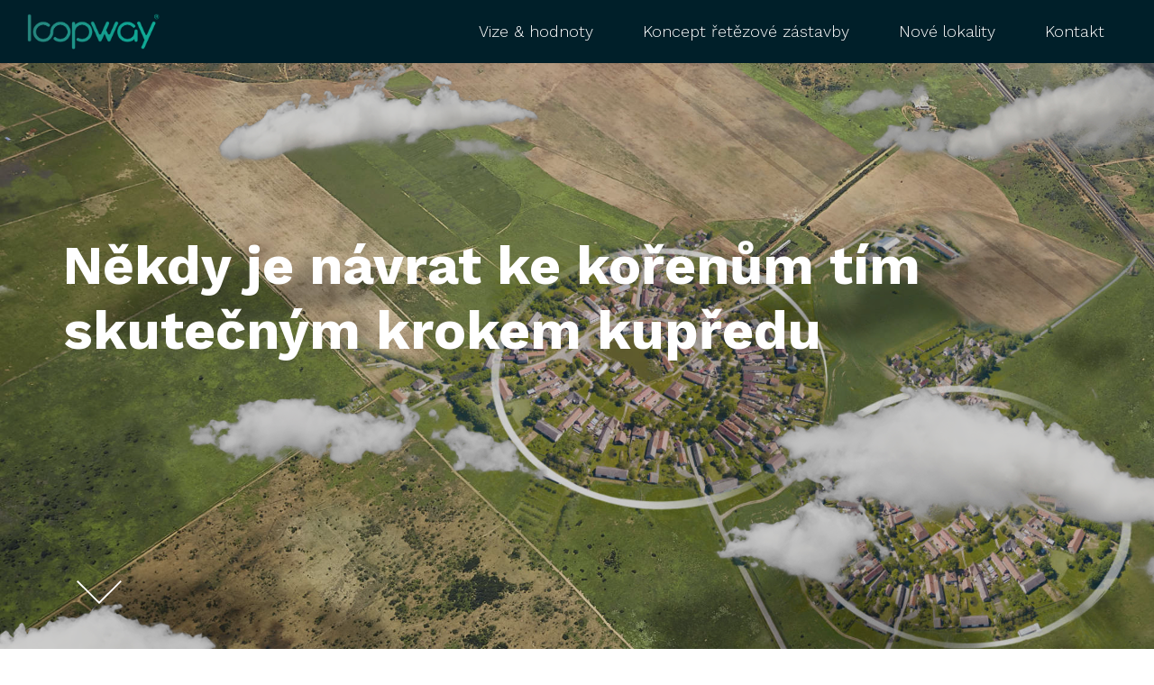

--- FILE ---
content_type: text/html; charset=utf-8
request_url: https://www.loopway.cz/cs/default
body_size: 8893
content:

    
<!DOCTYPE html>
<html lang="cs" >
<head>
    <meta charset="utf-8">
    <meta name="format-detection" content="telephone=no">
    
    <!-- Global site tag (gtag.js) - Google Analytics -->
<script async src="https://www.googletagmanager.com/gtag/js?id=G-L6F9FQNB3G"></script>
<script>
  window.dataLayer = window.dataLayer || [];
  function gtag(){dataLayer.push(arguments);}
  gtag('js', new Date());

  gtag('config', 'G-L6F9FQNB3G', {
    'client_storage': 'none',
    'anonymize_ip': true
  });
</script>
    <meta http-equiv="X-UA-Compatible" content="IE=edge" />
    <meta name="viewport" content="width=device-width,minimum-scale=1,initial-scale=1">
    <link rel="icon" type="image/ico" href="/assets/img/favicon.ico?v=01" />
    <link media="all" rel="stylesheet" href="/assets/css/main.css?v=14" />
    
    <meta property="og:title" content="Loopway">
    <meta property="og:type" content="website">
    <meta property="og:image" content="">
    <meta name="description" content="Loopway" />
    <title>Loopway</title>

    <script type="text/javascript" src="/assets/js/jquery.min.js"></script>
    <link rel="preconnect" href="https://fonts.gstatic.com"> 
    <link href="https://fonts.googleapis.com/css2?family=Work+Sans:wght@300;400;600;700&display=swap" rel="stylesheet">
</head>
<body>
    

    <header class="header header--scrolled">
      <div class="header__container">
        <a href="/cs/uvod" class="header__logo">
  <img class="header__logo-img" src="/assets/img/logo.png" />
</a>

<div class="header__collapse" id="headerCollapse" aria-hidden="true">
  <div class="header__collapse-helper">
    
        <nav class="nav">
          <ul class="nav__list">
      
            <li class="nav__item">
              
                  <a href="default.aspx" class="nav__link">
                    Vize &amp;&nbsp;hodnoty
                  </a>
                
            </li>
          
            <li class="nav__item">
              
                  <a href="koncept-retezove-zastavby.aspx" class="nav__link">
                    Koncept řetězové zástavby
                  </a>
                
            </li>
          
            <li class="nav__item">
              
                  <a href="hledame-pozemky.aspx" class="nav__link">
                    Nové lokality
                  </a>
                
            </li>
          
            <li class="nav__item">
              
                  <a href="#kontakt" class="jsCurrentPageNavLink nav__link">
                    Kontakt
                  </a>
                
            </li>
          
          </ul>
        </nav>
      
  </div>
</div>

<a id="toggleMenu" class="hamburger-wrapper hexagon">
  <span class="hamburger hamburger--3dx">
    <span class="hamburger-text">Menu</span>
    <span class="hamburger-box">
      <span class="hamburger-inner"></span>
    </span>
  </span>
</a>
      </div>
    </header>
    
    <main class="">
        
    <section class="canvas canvas--jumbo canvas--full canvas--1" id="jumbo">
		<img class="home__bg" alt="" width="1920" height="1395" src="/upItems/imgs/bg1_full.jpg" />
			<svg class="home__animation" width="100%" height="100%" viewBox="0 0 4372 3178" version="1.1" xmlns="http://www.w3.org/2000/svg" xmlns:xlink="http://www.w3.org/1999/xlink" xml:space="preserve" xmlns:serif="http://www.serif.com/" style="fill-rule:evenodd;clip-rule:evenodd;stroke-linecap:round;stroke-linejoin:round;stroke-miterlimit:1.5;filter:blur(2rem)">
				<path id="path" d="M3141,1816C3141,1816 3114.19,1580.8 2977,1480C2839.81,1379.2 2752.98,1338.76 2674,1330C2595.02,1321.24 2455.43,1301.03 2339,1322C2222.57,1342.97 2077.35,1422.46 2031,1470C1984.65,1517.54 1871.13,1653.52 1880,1768C1888.87,1882.48 1881.5,1957.64 1978,2050C2074.5,2142.36 2160.77,2206.79 2241,2225C2321.23,2243.21 2415.31,2275.03 2592,2268C2768.69,2260.97 2890.17,2171.13 2932,2155C2973.83,2138.87 3152.49,1973.08 3187,1960C3221.51,1946.92 3424.93,1857.73 3493,1848C3561.07,1838.27 3805.97,1826.03 3956,1901C4106.03,1975.97 4210.54,2086.87 4231,2132C4251.46,2177.13 4307.27,2402.55 4248,2475C4188.73,2547.45 4167.38,2612.17 4129,2645C4090.62,2677.83 3972.91,2759.4 3928,2764C3883.09,2768.6 3719.71,2812.78 3646,2803C3572.29,2793.22 3456.91,2782.93 3393,2754C3329.09,2725.07 3192.39,2657.47 3160,2620C3127.61,2582.53 3080.23,2500.91 3067,2460C3053.77,2419.09 3026.01,2354.23 3035,2297C3043.99,2239.77 3068.41,2138.9 3094,2067C3119.59,1995.1 3124.76,1973.77 3131,1930C3137.24,1886.23 3141,1816 3141,1816Z" style="fill:none;stroke:transparent;stroke-width:0px;"/>
				<circle id="circle" cx="" cy="" r="40" fill="#ffffff">
					<animateMotion dur="10s" repeatCount="indefinite">
						<mpath xlink:href="#path"></mpath>
					</animateMotion>
				</circle>
			</svg>
		<div class="vertical-center fixed">
			<div class="row">
				<div class="column medium-12 small-12">
					<h1 class="title-1">Někdy je návrat ke kořenům tím skutečným krokem kupředu</h1>
				</div>
			</div>
			<div class="home__clouds my-paroller" data-paroller-factor="0.2" data-paroller-type="foreground" data-paroller-direction="horizontal">
				<img src="/assets/img/clouds.png" />
			</div>
			<a href="#content" class="home__arrow">
				<div class="home__arrow-box">
					<img class="home__arrow-img" src="/assets/img/arrow.svg" />
				</div>
			</a>
			<div class="home__overlay"></div>
		</div>
    </section>
    <section class="canvas canvas--gradient canvas--full canvas--2" id="content" style="background-image: url(https://www.loopway.cz/upItems/imgs/intro_web_02_full.jpg);">
		<div class="vertical-center-no">
			<div class="row">
				<div class="column medium-6 small-12">
					<div class="text"><h2>Kdo jsme</h2>
<h3>Spojení vize<br />a zkušeností</h3>
<p>Richarda Myslivce a Petra Vomastka svedl dohromady zájem o reality, sen podnikat v oblasti developmentu a také touha dělat věci jinak. Prostřednictvím společnosti loopway chtějí ukázat cestu k udržitelné výstavbě s trvalou hodnotou. Jejich dlouhodobou vizí je vybudování soběstačné vesnice.</p></div>
				</div>
			</div>
			
			
					<div class="home__people">
				
					<div class="home__people-item home__people-item--1">
						<div class="home__people-box" data-tooltip data-template-classes="home__people-tooltip" aria-haspopup="true" data-allow-html="true" data-position="bottom" data-alignment="center" tabindex="1" title='<div class="text text--tooltip"><p>Petra si jeho partneři a zákazníci cení pro výjimečné analytické schopnosti, tah na bránu a inteligentní design investic. Jeho největší silou je pozitivní energie a umění číst realitní trh včetně relevantních souvislostí.</p>
<p>Za Petrem stojí nekonečná řada úspěšných obchodů v oblasti realit a výjimečných investičních projektů, jako jsou Český půdní fond, Agro 21, Vomastek Investment &amp; Development a řada dalších.</p></div>'>
							<div class="home__people-plus">
								<div class="home__people-plus-char">
									+
								</div>
							</div>
							<div class="home__people-text">
								<div class="home__people-name">Petr Vomastek</div>
								<div class="home__people-position">investor, leader a&nbsp;znalec realitního trhu</div>
							</div>
						</div>
					</div>
				
					<div class="home__people-item home__people-item--2">
						<div class="home__people-box" data-tooltip data-template-classes="home__people-tooltip" aria-haspopup="true" data-allow-html="true" data-position="bottom" data-alignment="center" tabindex="1" title='<div class="text text--tooltip"><p>Richard je duší budovatel s vysokými nároky na preciznost a promyšlenost věcí v každém detailu. Ve své kariéře prošel všemi stavařskými profesemi, po studiích ovšem zjistil, že největším problémem dobrých architektů je umět prodat své vize.</p>
<p>Sám na sobě v tomto ohledu roky pracoval, úspěšně se věnoval marketingu, obchodu, správě nemovitostí i realitním akvizicím a piloval umění přesvědčit druhé o svých projektech. Jeho životním posláním je vytvářet podmínky k tomu, aby talentovaní lidé mohli proměnit své sny ve skutečnost.</p></div>'>
							<div class="home__people-plus">
								<div class="home__people-plus-char">
									+
								</div>
							</div>
							<div class="home__people-text">
								<div class="home__people-name">Ing. arch. Richard Myslivec</div>
								<div class="home__people-position">architekt, stavař, vizionář a&nbsp;obchodník</div>
							</div>
						</div>
					</div>
				
					</div>
				
			
					<div class="home__people--mobile">
				
					<div class="home__people-item home__people-item--1">
						<a data-open='peopleModal3UcZVV' class="home__people-box">
							<img class="home__people-photo" alt="" width="300" height="300" src="/upItems/imgs/Ellipse_14_square.jpg" />
							<div class="home__people-plus">
								<div class="home__people-plus-char">
									+
								</div>
							</div>
							<div class="home__people-text">
								<div class="home__people-name">Petr Vomastek</div>
								<div class="home__people-position">investor, leader a&nbsp;znalec realitního trhu</div>
							</div>
						</a>
						<div class="reveal" id='peopleModal3UcZVV' data-reveal>
							<img class="home__people-photo" alt="" width="300" height="300" src="/upItems/imgs/Ellipse_14_square.jpg" />
							<div class="title-3" style="margin-top: 1rem; margin-bottom: 1rem;">Petr Vomastek</div>
							<div class="text"><p>Petra si jeho partneři a zákazníci cení pro výjimečné analytické schopnosti, tah na bránu a inteligentní design investic. Jeho největší silou je pozitivní energie a umění číst realitní trh včetně relevantních souvislostí.</p>
<p>Za Petrem stojí nekonečná řada úspěšných obchodů v oblasti realit a výjimečných investičních projektů, jako jsou Český půdní fond, Agro 21, Vomastek Investment &amp; Development a řada dalších.</p></div>
							<button class="close-button" data-close aria-label="Zavřít" type="button">
								<img class="close-button-img" src="/assets/img/close.svg" />
							</button>
						</div>
					</div>
				
					<div class="home__people-item home__people-item--2">
						<a data-open='peopleModal3dODWZ' class="home__people-box">
							<img class="home__people-photo" alt="" width="300" height="300" src="/upItems/imgs/Ellipse_15_square.jpg" />
							<div class="home__people-plus">
								<div class="home__people-plus-char">
									+
								</div>
							</div>
							<div class="home__people-text">
								<div class="home__people-name">Ing. arch. Richard Myslivec</div>
								<div class="home__people-position">architekt, stavař, vizionář a&nbsp;obchodník</div>
							</div>
						</a>
						<div class="reveal" id='peopleModal3dODWZ' data-reveal>
							<img class="home__people-photo" alt="" width="300" height="300" src="/upItems/imgs/Ellipse_15_square.jpg" />
							<div class="title-3" style="margin-top: 1rem; margin-bottom: 1rem;">Ing. arch. Richard Myslivec</div>
							<div class="text"><p>Richard je duší budovatel s vysokými nároky na preciznost a promyšlenost věcí v každém detailu. Ve své kariéře prošel všemi stavařskými profesemi, po studiích ovšem zjistil, že největším problémem dobrých architektů je umět prodat své vize.</p>
<p>Sám na sobě v tomto ohledu roky pracoval, úspěšně se věnoval marketingu, obchodu, správě nemovitostí i realitním akvizicím a piloval umění přesvědčit druhé o svých projektech. Jeho životním posláním je vytvářet podmínky k tomu, aby talentovaní lidé mohli proměnit své sny ve skutečnost.</p></div>
							<button class="close-button" data-close aria-label="Zavřít" type="button">
								<img class="close-button-img" src="/assets/img/close.svg" />
							</button>
						</div>
					</div>
				
					</div>
				
		</div>
    </section>
    <section class="canvas canvas--white canvas--full canvas--3" id="vision">
		<div class="vertical-center-no">
			<div class="row">
				<div class="column large-10 medium-12 small-12">
					<div class="text"><h2>Naše vize</h2>
<h3>Spojení byznysu a hodnot</h3>
<p>Držíme se toho, že každý developer má zodpovědnost vůči místu, do něhož vstupuje. V našich projektech klademe důraz na zachování původního ducha lokality. Naším cílem není účelový development, ale tvorba zdravých a živých míst.</p></div>
				</div>
			</div>
			
					<div class="row home__vision">
				
					<div class="column medium-4 small-12">
						<div class="home__vision-item">
							<h4 class="title-3">Respekt</h4>
							<div class="text text--xs"><p>Dbáme na přirozené začlenění projektů do místního kontextu. Inspirujeme se geniem loci.</p></div>
						</div>
					</div>
				
					<div class="column medium-4 small-12">
						<div class="home__vision-item">
							<h4 class="title-3">Udržitelnost</h4>
							<div class="text text--xs"><p>Klademe důraz využití místních zdrojů, recyklátů a moderních technologií. Naším cílem je co nejmenší závislost projektů na okolí. </p></div>
						</div>
					</div>
				
					<div class="column medium-4 small-12">
						<div class="home__vision-item">
							<h4 class="title-3">Prosperita</h4>
							<div class="text text--xs"><p>Chceme, aby z našich projektů měli prospěch i starousedlíci a místní. Raději než velkým stavebním firmám dáme prostor místním řemeslníkům.</p></div>
						</div>
					</div>
				
					<div class="column medium-4 small-12">
						<div class="home__vision-item">
							<h4 class="title-3">Preciznost</h4>
							<div class="text text--xs"><p>V našich projektech má své určené místo i lžíce na boty. Hlídáme kvalitu v každém detailu, protože jedině tak může vzniknout funkční celek.</p></div>
						</div>
					</div>
				
					<div class="column medium-4 small-12">
						<div class="home__vision-item">
							<h4 class="title-3">Vítězství</h4>
							<div class="text text--xs"><p>Dotáhnout vize k realizaci je jen jedna strana mince. Skutečné vítězství je, když se projekt podaří zrealizovat ke spokojenosti všech klíčových aktérů.</p></div>
						</div>
					</div>
				
					<div class="column medium-4 small-12">
						<div class="home__vision-item">
							<h4 class="title-3">Cílevědomost</h4>
							<div class="text text--xs"><p>Řídíme se slovy Tomáše Bati, že největší umění je umění chtít. Víme kam směřujeme a díky tomu můžeme pro naši cestu nadchnout i ostatní.</p></div>
						</div>
					</div>
				
					</div>
				
		</div>
    </section>
	
			<section class="canvas canvas--content canvas--full canvas--4" id="chain" style="background-image: url(https://www.loopway.cz/upItems/imgs/Misto_2_full_0002.jpg);">
				<div class="vertical-center-no">
					<div class="row">
						<div class="column large-8 medium-10 small-12">
							<h2 class="title-2">Koncept řetězové zástavby</h2>
							<div class="text"><h3>Spojení lidí a místa</h3>
<p>Vlajkovou lodí společnosti loopway je koncept řetězové zástavby, který překonává nedostatky většiny satelitních příměstských projektů.</p>
<p style="font-size: 16px;">Koncept řetězové výstavby, jehož hlavními autory jsou architekti Jan Ret, Markéta Holotová, Josef Váně a Jakub Mareš z respektovaného plzeňského ateliéru K Světu, původně vznikl pro projekt Na Křížení cest ve Vejprnicích u Plzně. Vzhledem k jeho unikátním architektonickým kvalitám jsme jej nechali zaregistrovat jako průmyslový vzor, který vedle využití v našich projektech nabízíme k dispozici i dalším developerům se zájmem o udržitelné příměstské bydlení.</p></div>
							
									<a href="koncept-retezove-zastavby.aspx" class="btn">
										Více o&nbsp;konceptu řetězové zástavby
									</a>
								
						</div>
					</div>
				</div>
			</section>
		

	<section class="canvas canvas--white canvas--5">
		<div class="row">
			<div class="column medium-12 small-12">
				<h2 class="title-3 page__name">loopway aktuálně</h2>
			</div>
		</div>
		<div class="row">
			
					<div class="column medium-4 small-12 news">
						<a data-open='newsModal29vHqL' class="news__modal" style="background-image: url(https://www.loopway.cz/upItems/imgs/03_thumb.jpg);">
							<p class="news__date">17. 5. 2021</p>
							<h3 class="news__title">První krok výstavby Na Křížení cest: ve Vejprnicích začnou pracovat archeologové</h3>
						</a>
					</div>
					<div class="reveal" id='newsModal29vHqL' data-reveal>
						<div class="news__date" style="color: gray; margin-bottom: 1.5rem;">17. 5. 2021</div>
						<h3 class="title-6" style="margin-bottom: 1rem;">První krok výstavby Na Křížení cest: ve Vejprnicích začnou pracovat archeologové</h3>
						<div class="text text--sm"><p>Na pozemcích budoucí osady Na Křížení cest už brzy vypuknou stavební práce. Jako první začnou v lokalitě pracovat archeologové. V nejbližších dnech začneme připravovat skrývku vrchní části zeminy, aby mohli prozkoumat půdní sedimenty. Pokud půjde vše podle plánu, samotná stavba bude zahájena ještě před letními prázdninami.</p></div>
					
						<button class="close-button" data-close aria-label="Zavřít" type="button">
							<img class="close-button-img" src="/assets/img/close.svg" />
						</button>
					</div>
				
					<div class="column medium-4 small-12 news">
						<a data-open='newsModal0xiVWN' class="news__modal" style="background-image: url(https://www.loopway.cz/upItems/imgs/02_thumb.jpg);">
							<p class="news__date">12. 5. 2021</p>
							<h3 class="news__title">Domy ve Vejprnicích budou vytápěné ekologicky</h3>
						</a>
					</div>
					<div class="reveal" id='newsModal0xiVWN' data-reveal>
						<div class="news__date" style="color: gray; margin-bottom: 1.5rem;">12. 5. 2021</div>
						<h3 class="title-6" style="margin-bottom: 1rem;">Domy ve Vejprnicích budou vytápěné ekologicky</h3>
						<div class="text text--sm"><p>Jedním z našich dlouhodobých cílů je vytvoření trvale udržitelné vesnice. V projektu Na Křížení cest ve Vejprnicích mu jdeme naproti volbou systému vytápění pro nově stavěné domy. Ty budou využívat moderní a ekologicky šetrný způsob vytápění tepelným čerpadlem. Celý projekt je tak připravený na zpřísnění vyhlášky č. 264/2020 Sb., o energetické náročnosti budov, jejíž nové podmínky začnou platit od 1. 1. 2022.</p></div>
					
						<button class="close-button" data-close aria-label="Zavřít" type="button">
							<img class="close-button-img" src="/assets/img/close.svg" />
						</button>
					</div>
				
					<div class="column medium-4 small-12 news">
						<a data-open='newsModal7eMEdk' class="news__modal" style="background-image: url(https://www.loopway.cz/upItems/imgs/01_thumb.jpg);">
							<p class="news__date">3. 5. 2021</p>
							<h3 class="news__title">Poslední kroky před zahájením prodeje projektu Na Křížení cest ve Vejprnicích</h3>
						</a>
					</div>
					<div class="reveal" id='newsModal7eMEdk' data-reveal>
						<div class="news__date" style="color: gray; margin-bottom: 1.5rem;">3. 5. 2021</div>
						<h3 class="title-6" style="margin-bottom: 1rem;">Poslední kroky před zahájením prodeje projektu Na Křížení cest ve Vejprnicích</h3>
						<div class="text text--sm"><p>Finišujeme přípravy na zahájení prodeje prvních domů v projektu Na Křížení cest ve Veprnicích u Plzně. Navázali jsme spolupráci s renomovanou finanční a auditorskou společností Deloitte, s níž dokončujeme ceník a ladíme podobu nabídky pozemků a rodinných domů jejich budoucím majitelům. Zahájení prodeje předpokládáme v červnu 2021. Sledujte nás.</p></div>
					
						<button class="close-button" data-close aria-label="Zavřít" type="button">
							<img class="close-button-img" src="/assets/img/close.svg" />
						</button>
					</div>
				
		</div>
	</section>

	<section class="canvas canvas--gray canvas--6">
		<div class="row">
			<div class="column medium-12 small-12">
				<h2 class="title-3 page__name">naši partneři</h2>
			</div>
		</div>
		<div class="row">
			<div class="column medium-12 small-12">
				<div class="home__partners">
					
							<div class="home__partners-item">
								<img class="home__partners-img" alt="" width="500" height="150" src="/upItems/imgs/atelier_default.png" />
							</div>
						
							<div class="home__partners-item">
								<img class="home__partners-img" alt="" width="500" height="126" src="/upItems/imgs/delloite_default_0002.png" />
							</div>
						
							<div class="home__partners-item">
								<img class="home__partners-img" alt="" width="500" height="150" src="/upItems/imgs/save_capital_default_0001.png" />
							</div>
						
							<div class="home__partners-item">
								<img class="home__partners-img" alt="" width="316" height="136" src="/upItems/imgs/Screen_Shot_2018_10_17_at_9_58_default.png" />
							</div>
						
							<div class="home__partners-item">
								<img class="home__partners-img" alt="" width="500" height="150" src="/upItems/imgs/Aconsult_default_0001.png" />
							</div>
						
							<div class="home__partners-item">
								<img class="home__partners-img" alt="" width="500" height="150" src="/upItems/imgs/safranek_default.png" />
							</div>
						
				</div>
			</div>
		</div>
	</section>

	<script src="https://cdnjs.cloudflare.com/ajax/libs/paroller.js/1.4.1/jquery.paroller.min.js"></script>
	<script>
		$('.my-paroller').paroller();
	</script>
	<script>
		$('body').on('scroll', function (e){
			$('.home__people-tooltip').foundation('hide');
		});
		$('home__people-box').on('scroll', function (e){
			$('.home__people-tooltip').foundation('hide');
		});
	</script>
	<style>
		@media print, screen and (max-width: 768px) {
			.canvas--gradient {
				background-image: none !important;
			}
		}
	</style>
	

    </main>

    

<footer class="canvas canvas--footer">
    <div class="anchor" id="kontakt"></div>
    <div class="row">
        <div class="column medium-8 small-12">
            <h2 class="title-4 footer__title">Pojďme společně vytvořit něco výjimečného</h2>
        </div>
        <div class="column medium-8 small-12">
            <div class="footer__contact">
                <a href="tel:+420&nbsp;602&nbsp;62&nbsp;88&nbsp;33" target="_blank" class="footer__link">
                    +420&nbsp;602&nbsp;62&nbsp;88&nbsp;33
                </a>
                <a href="mailto:info@loopway.cz" target="_blank" class="footer__link">
                    info@loopway.cz
                </a>
            </div>
        </div>
        <div class="column medium-4 small-12">
            <div class="footer__contacts-developed" style="color: white; margin-bottom: 1rem;">
                sledujte nás
            </div>
            <div class="footer__social">
                
                        <a href="https://www.facebook.com/LoopWay-104984721829296" target="_blank" class="footer__social-link">
                            <img class="footer__social-icon" alt="" src="/upItems/imgs/bi_facebook_default.svg" />
                        </a>
                    
                        <a href="https://www.instagram.com/loopway_cz/ " target="_blank" class="footer__social-link">
                            <img class="footer__social-icon" alt="" src="/upItems/imgs/Vector_default.svg" />
                        </a>
                    
                        <a href="https://www.linkedin.com/company/74043318/admin/" target="_blank" class="footer__social-link">
                            <img class="footer__social-icon" alt="" src="/upItems/imgs/in_default_0001.svg" />
                        </a>
                    
                        <a href="https://www.youtube.com/channel/UCXn2oJE6CyQloi4y4knu2_Q" target="_blank" class="footer__social-link">
                            <img class="footer__social-icon" alt="" src="/upItems/imgs/YT_default.svg" />
                        </a>
                    
            </div>
        </div>
    </div>
    <div class="row">
        <div class="column medium-12 small-12">
            <div class="footer__contacts">
                <div class="footer__contacts-developed">
                    <p><span>LoopWay s.r.o., Opatovická 1315/7, Nové Město, 110 00 Praha </span><br /><span>IČ 06436226, DIČ CZ 06436226, C 282123/MSPH Městský soud v Praze</span></p>
                </div>
            </div>
        </div>
    </div>
    <div class="row">
        <div class="column medium-12 small-12">
            <div class="footer__copy">
                © LoopWay s.r.o.  &nbsp;|&nbsp; made by <a href="https://anfas.cz" target="_blank" class="footer__copy-anfas">[AnFas]</a>, powered by <a href="https://jellypot.net" target="_blank" class="footer__copy-jp">JellyPot</a>
            </div>
        </div>
    </div>
</footer>

    
    <script type="text/javascript" src="/assets/js/foundation.min.js?v=01"></script>
    <script type="text/javascript" src="/assets/js/main.js?v=00"></script>

    
    
	<script type="text/javascript">
        jQuery(function($) {
        var path = window.location.href; // because the 'href' property of the DOM element is the absolute path
        //alert($('ul a').length);
        $('.nav ul li a').each(function() {	
            if (this.href === path) {
                $(this).addClass('nav__link--active');
            }
            //alert(this.href);
        });
        });	
	</script>
</body>
</html>









--- FILE ---
content_type: image/svg+xml
request_url: https://www.loopway.cz/assets/img/close.svg
body_size: 400
content:
<?xml version="1.0" encoding="utf-8"?>
<!-- Generator: Adobe Illustrator 22.0.0, SVG Export Plug-In . SVG Version: 6.00 Build 0)  -->
<svg version="1.1" id="Vrstva_1" xmlns="http://www.w3.org/2000/svg" xmlns:xlink="http://www.w3.org/1999/xlink" x="0px" y="0px"
	 viewBox="0 0 42.3 42.3" style="enable-background:new 0 0 42.3 42.3;" xml:space="preserve">
<style type="text/css">
	.st0{fill:#FFFFFF;}
</style>
<polygon class="st0" points="41.9,2.8 39.8,0.7 21.3,19.2 2.8,0.7 0.7,2.8 19.2,21.3 0.4,40.1 2.5,42.2 21.3,23.4 39.8,41.9 
	41.9,39.8 23.4,21.3 "/>
</svg>


--- FILE ---
content_type: image/svg+xml
request_url: https://www.loopway.cz/upItems/imgs/bi_facebook_default.svg
body_size: 598
content:
<svg width="34" height="34" viewBox="0 0 34 34" fill="none" xmlns="http://www.w3.org/2000/svg">
<g clip-path="url(#clip0_2711_203)">
<path d="M33.3743 17.4144C33.3743 8.14034 25.9025 0.62262 16.6868 0.62262C7.46694 0.624706 -0.00488281 8.14034 -0.00488281 17.4165C-0.00488281 25.7957 6.09857 32.7419 14.0752 34.0018V22.2684H9.84074V17.4165H14.0794V13.714C14.0794 9.50663 16.5721 7.18289 20.3831 7.18289C22.2104 7.18289 24.119 7.51039 24.119 7.51039V11.6405H22.0143C19.9429 11.6405 19.2963 12.9359 19.2963 14.2647V17.4144H23.9229L23.1845 22.2663H19.2942V33.9997C27.2708 32.7398 33.3743 25.7936 33.3743 17.4144Z" fill="#06B69D"/>
</g>
<defs>
<clipPath id="clip0_2711_203">
<rect width="33.375" height="33.375" fill="white" transform="translate(0 0.625)"/>
</clipPath>
</defs>
</svg>


--- FILE ---
content_type: image/svg+xml
request_url: https://www.loopway.cz/assets/img/arrow.svg
body_size: 562
content:
<?xml version="1.0" encoding="UTF-8" standalone="no"?>
<!DOCTYPE svg PUBLIC "-//W3C//DTD SVG 1.1//EN" "http://www.w3.org/Graphics/SVG/1.1/DTD/svg11.dtd">
<svg width="100%" height="100%" viewBox="0 0 454 235" version="1.1" xmlns="http://www.w3.org/2000/svg" xmlns:xlink="http://www.w3.org/1999/xlink" xml:space="preserve" xmlns:serif="http://www.serif.com/" style="fill-rule:evenodd;clip-rule:evenodd;stroke-linejoin:round;stroke-miterlimit:2;">
    <g transform="matrix(8.33333,0,0,8.33333,5.83618,-5.94842)">
        <path d="M26.5,27.428L25.8,28.141L26.5,28.829L27.2,28.141L26.5,27.428ZM-0.7,2.141L25.8,28.141L27.2,26.714L0.7,0.714L-0.7,2.141ZM27.2,28.141L53.7,2.141L52.3,0.714L25.8,26.714L27.2,28.141Z" style="fill:white;fill-rule:nonzero;"/>
    </g>
</svg>


--- FILE ---
content_type: image/svg+xml
request_url: https://www.loopway.cz/upItems/imgs/in_default_0001.svg
body_size: 800
content:
<svg width="35" height="34" viewBox="0 0 35 34" fill="none" xmlns="http://www.w3.org/2000/svg">
<path d="M17.5337 0.625C8.31732 0.625 0.846191 8.09613 0.846191 17.3125C0.846191 26.5289 8.31732 34 17.5337 34C26.7501 34 34.2212 26.5289 34.2212 17.3125C34.2212 8.09613 26.7501 0.625 17.5337 0.625ZM13.4487 24.2291H10.0695V13.3544H13.4487V24.2291ZM11.7383 12.0194C10.671 12.0194 9.98086 11.2633 9.98086 10.3281C9.98086 9.37377 10.6918 8.64022 11.7817 8.64022C12.8716 8.64022 13.5391 9.37377 13.56 10.3281C13.56 11.2633 12.8716 12.0194 11.7383 12.0194ZM25.7905 24.2291H22.4113V18.2025C22.4113 16.7997 21.9211 15.8471 20.6991 15.8471C19.7656 15.8471 19.2111 16.492 18.966 17.1126C18.8756 17.3334 18.853 17.6463 18.853 17.9574V24.2274H15.4721V16.8223C15.4721 15.4647 15.4286 14.3296 15.3834 13.3527H18.3194L18.4741 14.8633H18.5419C18.9869 14.154 20.0768 13.1076 21.9003 13.1076C24.1235 13.1076 25.7905 14.5973 25.7905 17.7992V24.2291Z" fill="#06B69D"/>
</svg>


--- FILE ---
content_type: image/svg+xml
request_url: https://www.loopway.cz/upItems/imgs/Vector_default.svg
body_size: 1106
content:
<svg width="35" height="34" viewBox="0 0 35 34" fill="none" xmlns="http://www.w3.org/2000/svg">
<path d="M17.6063 11.8883C14.6993 11.8883 12.3269 14.2606 12.3269 17.1677C12.3269 20.0747 14.6993 22.4471 17.6063 22.4471C20.5134 22.4471 22.8857 20.0747 22.8857 17.1677C22.8857 14.2606 20.5134 11.8883 17.6063 11.8883ZM34.4405 17.1677C34.4405 13.368 33.5328 6.74471 30.783 3.99492C28.0328 1.2447 21.4106 0.337402 17.6103 0.337402C13.8106 0.337402 7.18733 1.24514 4.43755 3.99492C1.68733 6.74514 0.780029 13.3673 0.780029 17.1677C0.780029 20.9673 1.68778 27.5906 4.43755 30.3404C7.18777 33.0906 13.8099 33.9979 17.6103 33.9979C21.41 33.9979 28.0332 33.0902 30.783 30.3404C33.534 27.5894 34.4405 20.969 34.4405 17.1677ZM17.6063 25.2907C13.1111 25.2907 9.48327 21.6629 9.48327 17.1677C9.48327 12.6725 13.1111 9.0446 17.6063 9.0446C22.1015 9.0446 25.7294 12.6725 25.7294 17.1677C25.7294 21.6629 22.1015 25.2907 17.6063 25.2907ZM26.0621 10.609C25.0125 10.609 24.165 9.76146 24.165 8.71192C24.165 7.66238 25.0125 6.81482 26.0621 6.81482C27.1116 6.81482 27.9592 7.66238 27.9592 8.71192C27.9595 8.96114 27.9106 9.20797 27.8154 9.43828C27.7202 9.66858 27.5804 9.87784 27.4042 10.0541C27.228 10.2303 27.0187 10.37 26.7884 10.4652C26.5581 10.5605 26.3113 10.6093 26.0621 10.609Z" fill="#06B69D"/>
</svg>


--- FILE ---
content_type: image/svg+xml
request_url: https://www.loopway.cz/upItems/imgs/YT_default.svg
body_size: 3438
content:
<svg width="34" height="34" viewBox="0 0 34 34" fill="none" xmlns="http://www.w3.org/2000/svg">
<circle cx="17" cy="17" r="17" fill="#06B69D"/>
<path d="M24.2066 7.664V15.176H22.7042V14.336C22.1252 14.96 21.5462 15.272 20.9671 15.272C20.2629 15.272 19.9108 14.824 19.9108 13.928V7.664H21.4131V13.424C21.4131 13.76 21.5462 13.928 21.8122 13.928C22.0782 13.928 22.3756 13.736 22.7042 13.352V7.664H24.2066ZM18.6432 9.416V13.304C18.6432 13.976 18.4476 14.488 18.0563 14.84C17.6651 15.192 17.133 15.368 16.4601 15.368C15.8185 15.368 15.2981 15.18 14.8991 14.804C14.5 14.428 14.3005 13.92 14.3005 13.28V9.392C14.3005 8.768 14.5156 8.292 14.946 7.964C15.3764 7.636 15.9045 7.472 16.5305 7.472C17.1252 7.472 17.626 7.648 18.0329 8C18.4398 8.352 18.6432 8.824 18.6432 9.416ZM17.1174 13.424V9.32C17.1174 9.16 17.0469 9.028 16.9061 8.924C16.7653 8.82 16.6166 8.768 16.4601 8.768C16.3036 8.768 16.1628 8.82 16.0376 8.924C15.9124 9.028 15.8498 9.16 15.8498 9.32V13.424C15.8498 13.84 16.0532 14.048 16.4601 14.048C16.8983 14.048 17.1174 13.84 17.1174 13.424ZM12.6573 5H14.3709L13.0798 8.96C13.0172 9.152 12.939 9.372 12.8451 9.62C12.7512 9.868 12.669 10.092 12.5986 10.292C12.5282 10.492 12.4695 10.712 12.4225 10.952V15.176H10.7324V11.144C10.7011 10.952 10.4742 10.272 10.0516 9.104L8.71362 5H10.4272L11.507 9.056H11.6244L12.6573 5ZM27 22.736C27 23.52 26.9531 24.68 26.8592 26.216C26.7966 27.016 26.4953 27.652 25.9554 28.124C25.4155 28.596 24.7543 28.848 23.9718 28.88C22.4225 28.96 20.0986 29 17 29C13.8858 29 11.5618 28.96 10.0282 28.88C9.2457 28.848 8.58451 28.596 8.0446 28.124C7.50469 27.652 7.20344 27.016 7.14085 26.216C7.04695 24.68 7 23.52 7 22.736C7 21.952 7.04695 20.792 7.14085 19.256C7.20344 18.456 7.50469 17.82 8.0446 17.348C8.58451 16.876 9.2457 16.624 10.0282 16.592C11.5618 16.512 13.8858 16.472 17 16.472C20.1142 16.472 22.4382 16.512 23.9718 16.592C24.7543 16.624 25.4155 16.876 25.9554 17.348C26.4953 17.82 26.7966 18.456 26.8592 19.256C26.9531 20.792 27 21.952 27 22.736ZM25.3333 24.92V24.464H24.0892C24.0892 24.496 24.0931 24.6 24.1009 24.776C24.1088 24.952 24.1088 25.076 24.1009 25.148C24.0931 25.22 24.0736 25.312 24.0423 25.424C24.011 25.536 23.9562 25.616 23.8779 25.664C23.7997 25.712 23.6901 25.736 23.5493 25.736C23.3928 25.736 23.2715 25.688 23.1854 25.592C23.0994 25.496 23.0524 25.4 23.0446 25.304C23.0368 25.208 23.0329 25.072 23.0329 24.896V23.744H25.3333V22.208C25.3333 21.648 25.1847 21.208 24.8873 20.888C24.59 20.568 24.1674 20.408 23.6197 20.408C23.0876 20.408 22.6455 20.572 22.2934 20.9C21.9413 21.228 21.7653 21.664 21.7653 22.208V24.92C21.7653 25.496 21.9178 25.956 22.223 26.3C22.5282 26.644 22.9624 26.816 23.5258 26.816C24.7308 26.816 25.3333 26.184 25.3333 24.92ZM20.8498 25.376V22.016C20.8498 21.008 20.4585 20.504 19.6761 20.504C19.2848 20.504 18.9249 20.688 18.5962 21.056V18.416H17.3756V26.648H18.5962V26.168C18.9405 26.536 19.3239 26.72 19.7465 26.72C20.482 26.72 20.8498 26.272 20.8498 25.376ZM14.9812 26.648H16.1784V20.576H14.9812V25.184C14.7152 25.488 14.4726 25.64 14.2535 25.64C14.0501 25.64 13.9484 25.504 13.9484 25.232V20.576H12.7277V25.688C12.7277 26.392 13.0094 26.744 13.5728 26.744C14.0423 26.744 14.5117 26.488 14.9812 25.976V26.648ZM11.3192 19.616H12.7512V18.416H8.5493V19.616H9.95775V26.648H11.3192V19.616ZM24.0892 22.136V22.808H23.0329V22.136C23.0329 21.704 23.2128 21.488 23.5728 21.488C23.9171 21.488 24.0892 21.704 24.0892 22.136ZM19.6056 22.064V25.256C19.6056 25.592 19.4648 25.76 19.1831 25.76C18.964 25.76 18.7684 25.672 18.5962 25.496V21.704C18.7527 21.544 18.9249 21.464 19.1127 21.464C19.4413 21.464 19.6056 21.664 19.6056 22.064Z" fill="#001F29"/>
</svg>
